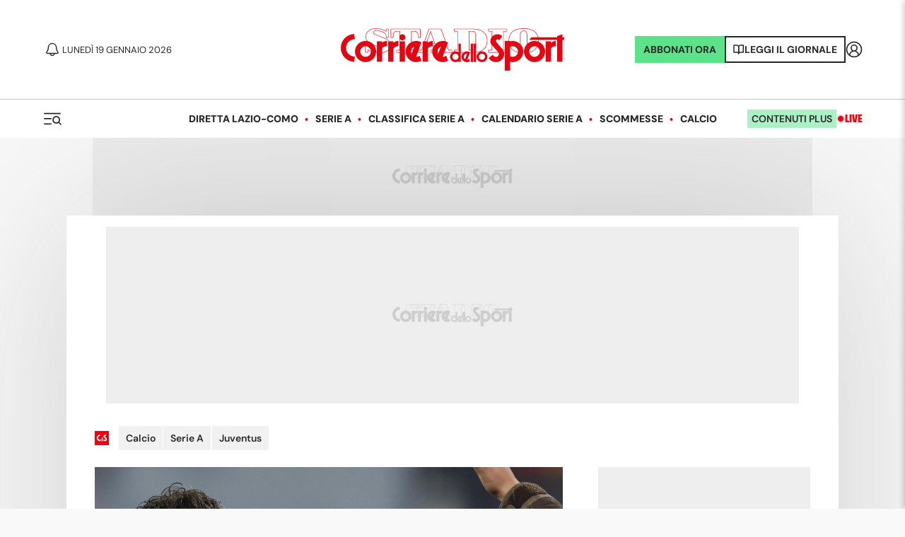

--- FILE ---
content_type: application/javascript; charset=utf-8
request_url: https://fundingchoicesmessages.google.com/f/AGSKWxUuP5KaYkijMOnmSDwCygMby5yGugMuXXz8Fssfjpzfl-ZXvpPPmDvKebNUmcozqHEYC9IsY7hUeVkIC_6wcoVWHF0BHK0igP5Us8_hrUPpE9_ptLaILS3Suu8_YSY2Rr8hclA3kSMEuS8ViEE8OOodu4n4xgJmMraLeX-ws3TA_16v1K_oeWJvDj38/__120x600px._468x60b./ads/request./irc_ad_/ad4.
body_size: -1290
content:
window['001d7236-8865-46e8-a690-c82198cf07b5'] = true;